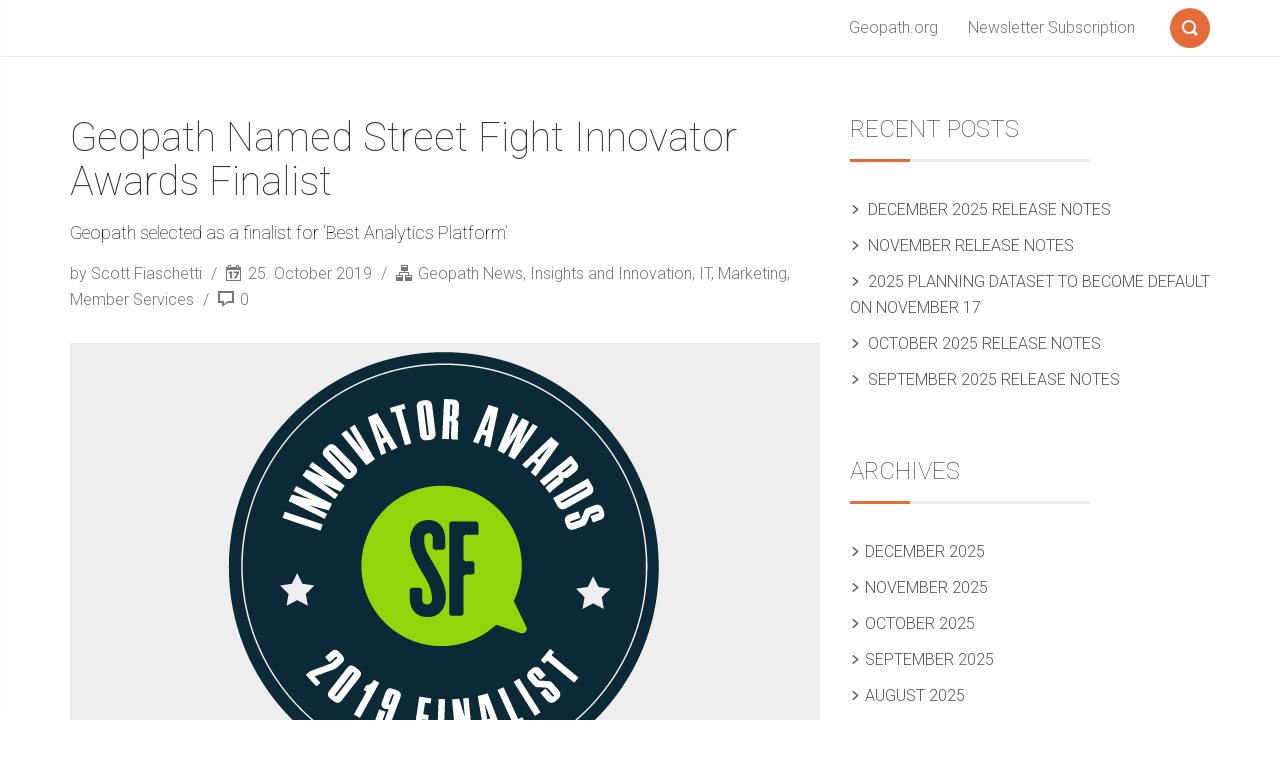

--- FILE ---
content_type: text/html; charset=UTF-8
request_url: https://blog.geopath.org/2019/10/25/geopath-named-street-fight-innovator-awards-finalist/
body_size: 9298
content:
<!DOCTYPE html>
<html lang="en-US">
<head>
    <meta charset="UTF-8">
    <meta name="viewport" content="width=device-width, initial-scale=1">
    <link rel="profile" href="http://gmpg.org/xfn/11">
        <title>Geopath Named Street Fight Innovator Awards Finalist &#8211; Geopath Blog</title>
<meta name='robots' content='max-image-preview:large' />
	<style>img:is([sizes="auto" i], [sizes^="auto," i]) { contain-intrinsic-size: 3000px 1500px }</style>
	<link rel='dns-prefetch' href='//fonts.googleapis.com' />
<link rel="alternate" type="application/rss+xml" title="Geopath Blog &raquo; Feed" href="https://blog.geopath.org/feed/" />
<link rel="alternate" type="application/rss+xml" title="Geopath Blog &raquo; Comments Feed" href="https://blog.geopath.org/comments/feed/" />
<script type="text/javascript">
/* <![CDATA[ */
window._wpemojiSettings = {"baseUrl":"https:\/\/s.w.org\/images\/core\/emoji\/16.0.1\/72x72\/","ext":".png","svgUrl":"https:\/\/s.w.org\/images\/core\/emoji\/16.0.1\/svg\/","svgExt":".svg","source":{"concatemoji":"https:\/\/blog.geopath.org\/wp-includes\/js\/wp-emoji-release.min.js?ver=6.8.3"}};
/*! This file is auto-generated */
!function(s,n){var o,i,e;function c(e){try{var t={supportTests:e,timestamp:(new Date).valueOf()};sessionStorage.setItem(o,JSON.stringify(t))}catch(e){}}function p(e,t,n){e.clearRect(0,0,e.canvas.width,e.canvas.height),e.fillText(t,0,0);var t=new Uint32Array(e.getImageData(0,0,e.canvas.width,e.canvas.height).data),a=(e.clearRect(0,0,e.canvas.width,e.canvas.height),e.fillText(n,0,0),new Uint32Array(e.getImageData(0,0,e.canvas.width,e.canvas.height).data));return t.every(function(e,t){return e===a[t]})}function u(e,t){e.clearRect(0,0,e.canvas.width,e.canvas.height),e.fillText(t,0,0);for(var n=e.getImageData(16,16,1,1),a=0;a<n.data.length;a++)if(0!==n.data[a])return!1;return!0}function f(e,t,n,a){switch(t){case"flag":return n(e,"\ud83c\udff3\ufe0f\u200d\u26a7\ufe0f","\ud83c\udff3\ufe0f\u200b\u26a7\ufe0f")?!1:!n(e,"\ud83c\udde8\ud83c\uddf6","\ud83c\udde8\u200b\ud83c\uddf6")&&!n(e,"\ud83c\udff4\udb40\udc67\udb40\udc62\udb40\udc65\udb40\udc6e\udb40\udc67\udb40\udc7f","\ud83c\udff4\u200b\udb40\udc67\u200b\udb40\udc62\u200b\udb40\udc65\u200b\udb40\udc6e\u200b\udb40\udc67\u200b\udb40\udc7f");case"emoji":return!a(e,"\ud83e\udedf")}return!1}function g(e,t,n,a){var r="undefined"!=typeof WorkerGlobalScope&&self instanceof WorkerGlobalScope?new OffscreenCanvas(300,150):s.createElement("canvas"),o=r.getContext("2d",{willReadFrequently:!0}),i=(o.textBaseline="top",o.font="600 32px Arial",{});return e.forEach(function(e){i[e]=t(o,e,n,a)}),i}function t(e){var t=s.createElement("script");t.src=e,t.defer=!0,s.head.appendChild(t)}"undefined"!=typeof Promise&&(o="wpEmojiSettingsSupports",i=["flag","emoji"],n.supports={everything:!0,everythingExceptFlag:!0},e=new Promise(function(e){s.addEventListener("DOMContentLoaded",e,{once:!0})}),new Promise(function(t){var n=function(){try{var e=JSON.parse(sessionStorage.getItem(o));if("object"==typeof e&&"number"==typeof e.timestamp&&(new Date).valueOf()<e.timestamp+604800&&"object"==typeof e.supportTests)return e.supportTests}catch(e){}return null}();if(!n){if("undefined"!=typeof Worker&&"undefined"!=typeof OffscreenCanvas&&"undefined"!=typeof URL&&URL.createObjectURL&&"undefined"!=typeof Blob)try{var e="postMessage("+g.toString()+"("+[JSON.stringify(i),f.toString(),p.toString(),u.toString()].join(",")+"));",a=new Blob([e],{type:"text/javascript"}),r=new Worker(URL.createObjectURL(a),{name:"wpTestEmojiSupports"});return void(r.onmessage=function(e){c(n=e.data),r.terminate(),t(n)})}catch(e){}c(n=g(i,f,p,u))}t(n)}).then(function(e){for(var t in e)n.supports[t]=e[t],n.supports.everything=n.supports.everything&&n.supports[t],"flag"!==t&&(n.supports.everythingExceptFlag=n.supports.everythingExceptFlag&&n.supports[t]);n.supports.everythingExceptFlag=n.supports.everythingExceptFlag&&!n.supports.flag,n.DOMReady=!1,n.readyCallback=function(){n.DOMReady=!0}}).then(function(){return e}).then(function(){var e;n.supports.everything||(n.readyCallback(),(e=n.source||{}).concatemoji?t(e.concatemoji):e.wpemoji&&e.twemoji&&(t(e.twemoji),t(e.wpemoji)))}))}((window,document),window._wpemojiSettings);
/* ]]> */
</script>
<style id='wp-emoji-styles-inline-css' type='text/css'>

	img.wp-smiley, img.emoji {
		display: inline !important;
		border: none !important;
		box-shadow: none !important;
		height: 1em !important;
		width: 1em !important;
		margin: 0 0.07em !important;
		vertical-align: -0.1em !important;
		background: none !important;
		padding: 0 !important;
	}
</style>
<link rel='stylesheet' id='wp-block-library-css' href='https://blog.geopath.org/wp-includes/css/dist/block-library/style.min.css?ver=6.8.3' type='text/css' media='all' />
<style id='classic-theme-styles-inline-css' type='text/css'>
/*! This file is auto-generated */
.wp-block-button__link{color:#fff;background-color:#32373c;border-radius:9999px;box-shadow:none;text-decoration:none;padding:calc(.667em + 2px) calc(1.333em + 2px);font-size:1.125em}.wp-block-file__button{background:#32373c;color:#fff;text-decoration:none}
</style>
<style id='global-styles-inline-css' type='text/css'>
:root{--wp--preset--aspect-ratio--square: 1;--wp--preset--aspect-ratio--4-3: 4/3;--wp--preset--aspect-ratio--3-4: 3/4;--wp--preset--aspect-ratio--3-2: 3/2;--wp--preset--aspect-ratio--2-3: 2/3;--wp--preset--aspect-ratio--16-9: 16/9;--wp--preset--aspect-ratio--9-16: 9/16;--wp--preset--color--black: #000000;--wp--preset--color--cyan-bluish-gray: #abb8c3;--wp--preset--color--white: #ffffff;--wp--preset--color--pale-pink: #f78da7;--wp--preset--color--vivid-red: #cf2e2e;--wp--preset--color--luminous-vivid-orange: #ff6900;--wp--preset--color--luminous-vivid-amber: #fcb900;--wp--preset--color--light-green-cyan: #7bdcb5;--wp--preset--color--vivid-green-cyan: #00d084;--wp--preset--color--pale-cyan-blue: #8ed1fc;--wp--preset--color--vivid-cyan-blue: #0693e3;--wp--preset--color--vivid-purple: #9b51e0;--wp--preset--gradient--vivid-cyan-blue-to-vivid-purple: linear-gradient(135deg,rgba(6,147,227,1) 0%,rgb(155,81,224) 100%);--wp--preset--gradient--light-green-cyan-to-vivid-green-cyan: linear-gradient(135deg,rgb(122,220,180) 0%,rgb(0,208,130) 100%);--wp--preset--gradient--luminous-vivid-amber-to-luminous-vivid-orange: linear-gradient(135deg,rgba(252,185,0,1) 0%,rgba(255,105,0,1) 100%);--wp--preset--gradient--luminous-vivid-orange-to-vivid-red: linear-gradient(135deg,rgba(255,105,0,1) 0%,rgb(207,46,46) 100%);--wp--preset--gradient--very-light-gray-to-cyan-bluish-gray: linear-gradient(135deg,rgb(238,238,238) 0%,rgb(169,184,195) 100%);--wp--preset--gradient--cool-to-warm-spectrum: linear-gradient(135deg,rgb(74,234,220) 0%,rgb(151,120,209) 20%,rgb(207,42,186) 40%,rgb(238,44,130) 60%,rgb(251,105,98) 80%,rgb(254,248,76) 100%);--wp--preset--gradient--blush-light-purple: linear-gradient(135deg,rgb(255,206,236) 0%,rgb(152,150,240) 100%);--wp--preset--gradient--blush-bordeaux: linear-gradient(135deg,rgb(254,205,165) 0%,rgb(254,45,45) 50%,rgb(107,0,62) 100%);--wp--preset--gradient--luminous-dusk: linear-gradient(135deg,rgb(255,203,112) 0%,rgb(199,81,192) 50%,rgb(65,88,208) 100%);--wp--preset--gradient--pale-ocean: linear-gradient(135deg,rgb(255,245,203) 0%,rgb(182,227,212) 50%,rgb(51,167,181) 100%);--wp--preset--gradient--electric-grass: linear-gradient(135deg,rgb(202,248,128) 0%,rgb(113,206,126) 100%);--wp--preset--gradient--midnight: linear-gradient(135deg,rgb(2,3,129) 0%,rgb(40,116,252) 100%);--wp--preset--font-size--small: 13px;--wp--preset--font-size--medium: 20px;--wp--preset--font-size--large: 36px;--wp--preset--font-size--x-large: 42px;--wp--preset--spacing--20: 0.44rem;--wp--preset--spacing--30: 0.67rem;--wp--preset--spacing--40: 1rem;--wp--preset--spacing--50: 1.5rem;--wp--preset--spacing--60: 2.25rem;--wp--preset--spacing--70: 3.38rem;--wp--preset--spacing--80: 5.06rem;--wp--preset--shadow--natural: 6px 6px 9px rgba(0, 0, 0, 0.2);--wp--preset--shadow--deep: 12px 12px 50px rgba(0, 0, 0, 0.4);--wp--preset--shadow--sharp: 6px 6px 0px rgba(0, 0, 0, 0.2);--wp--preset--shadow--outlined: 6px 6px 0px -3px rgba(255, 255, 255, 1), 6px 6px rgba(0, 0, 0, 1);--wp--preset--shadow--crisp: 6px 6px 0px rgba(0, 0, 0, 1);}:where(.is-layout-flex){gap: 0.5em;}:where(.is-layout-grid){gap: 0.5em;}body .is-layout-flex{display: flex;}.is-layout-flex{flex-wrap: wrap;align-items: center;}.is-layout-flex > :is(*, div){margin: 0;}body .is-layout-grid{display: grid;}.is-layout-grid > :is(*, div){margin: 0;}:where(.wp-block-columns.is-layout-flex){gap: 2em;}:where(.wp-block-columns.is-layout-grid){gap: 2em;}:where(.wp-block-post-template.is-layout-flex){gap: 1.25em;}:where(.wp-block-post-template.is-layout-grid){gap: 1.25em;}.has-black-color{color: var(--wp--preset--color--black) !important;}.has-cyan-bluish-gray-color{color: var(--wp--preset--color--cyan-bluish-gray) !important;}.has-white-color{color: var(--wp--preset--color--white) !important;}.has-pale-pink-color{color: var(--wp--preset--color--pale-pink) !important;}.has-vivid-red-color{color: var(--wp--preset--color--vivid-red) !important;}.has-luminous-vivid-orange-color{color: var(--wp--preset--color--luminous-vivid-orange) !important;}.has-luminous-vivid-amber-color{color: var(--wp--preset--color--luminous-vivid-amber) !important;}.has-light-green-cyan-color{color: var(--wp--preset--color--light-green-cyan) !important;}.has-vivid-green-cyan-color{color: var(--wp--preset--color--vivid-green-cyan) !important;}.has-pale-cyan-blue-color{color: var(--wp--preset--color--pale-cyan-blue) !important;}.has-vivid-cyan-blue-color{color: var(--wp--preset--color--vivid-cyan-blue) !important;}.has-vivid-purple-color{color: var(--wp--preset--color--vivid-purple) !important;}.has-black-background-color{background-color: var(--wp--preset--color--black) !important;}.has-cyan-bluish-gray-background-color{background-color: var(--wp--preset--color--cyan-bluish-gray) !important;}.has-white-background-color{background-color: var(--wp--preset--color--white) !important;}.has-pale-pink-background-color{background-color: var(--wp--preset--color--pale-pink) !important;}.has-vivid-red-background-color{background-color: var(--wp--preset--color--vivid-red) !important;}.has-luminous-vivid-orange-background-color{background-color: var(--wp--preset--color--luminous-vivid-orange) !important;}.has-luminous-vivid-amber-background-color{background-color: var(--wp--preset--color--luminous-vivid-amber) !important;}.has-light-green-cyan-background-color{background-color: var(--wp--preset--color--light-green-cyan) !important;}.has-vivid-green-cyan-background-color{background-color: var(--wp--preset--color--vivid-green-cyan) !important;}.has-pale-cyan-blue-background-color{background-color: var(--wp--preset--color--pale-cyan-blue) !important;}.has-vivid-cyan-blue-background-color{background-color: var(--wp--preset--color--vivid-cyan-blue) !important;}.has-vivid-purple-background-color{background-color: var(--wp--preset--color--vivid-purple) !important;}.has-black-border-color{border-color: var(--wp--preset--color--black) !important;}.has-cyan-bluish-gray-border-color{border-color: var(--wp--preset--color--cyan-bluish-gray) !important;}.has-white-border-color{border-color: var(--wp--preset--color--white) !important;}.has-pale-pink-border-color{border-color: var(--wp--preset--color--pale-pink) !important;}.has-vivid-red-border-color{border-color: var(--wp--preset--color--vivid-red) !important;}.has-luminous-vivid-orange-border-color{border-color: var(--wp--preset--color--luminous-vivid-orange) !important;}.has-luminous-vivid-amber-border-color{border-color: var(--wp--preset--color--luminous-vivid-amber) !important;}.has-light-green-cyan-border-color{border-color: var(--wp--preset--color--light-green-cyan) !important;}.has-vivid-green-cyan-border-color{border-color: var(--wp--preset--color--vivid-green-cyan) !important;}.has-pale-cyan-blue-border-color{border-color: var(--wp--preset--color--pale-cyan-blue) !important;}.has-vivid-cyan-blue-border-color{border-color: var(--wp--preset--color--vivid-cyan-blue) !important;}.has-vivid-purple-border-color{border-color: var(--wp--preset--color--vivid-purple) !important;}.has-vivid-cyan-blue-to-vivid-purple-gradient-background{background: var(--wp--preset--gradient--vivid-cyan-blue-to-vivid-purple) !important;}.has-light-green-cyan-to-vivid-green-cyan-gradient-background{background: var(--wp--preset--gradient--light-green-cyan-to-vivid-green-cyan) !important;}.has-luminous-vivid-amber-to-luminous-vivid-orange-gradient-background{background: var(--wp--preset--gradient--luminous-vivid-amber-to-luminous-vivid-orange) !important;}.has-luminous-vivid-orange-to-vivid-red-gradient-background{background: var(--wp--preset--gradient--luminous-vivid-orange-to-vivid-red) !important;}.has-very-light-gray-to-cyan-bluish-gray-gradient-background{background: var(--wp--preset--gradient--very-light-gray-to-cyan-bluish-gray) !important;}.has-cool-to-warm-spectrum-gradient-background{background: var(--wp--preset--gradient--cool-to-warm-spectrum) !important;}.has-blush-light-purple-gradient-background{background: var(--wp--preset--gradient--blush-light-purple) !important;}.has-blush-bordeaux-gradient-background{background: var(--wp--preset--gradient--blush-bordeaux) !important;}.has-luminous-dusk-gradient-background{background: var(--wp--preset--gradient--luminous-dusk) !important;}.has-pale-ocean-gradient-background{background: var(--wp--preset--gradient--pale-ocean) !important;}.has-electric-grass-gradient-background{background: var(--wp--preset--gradient--electric-grass) !important;}.has-midnight-gradient-background{background: var(--wp--preset--gradient--midnight) !important;}.has-small-font-size{font-size: var(--wp--preset--font-size--small) !important;}.has-medium-font-size{font-size: var(--wp--preset--font-size--medium) !important;}.has-large-font-size{font-size: var(--wp--preset--font-size--large) !important;}.has-x-large-font-size{font-size: var(--wp--preset--font-size--x-large) !important;}
:where(.wp-block-post-template.is-layout-flex){gap: 1.25em;}:where(.wp-block-post-template.is-layout-grid){gap: 1.25em;}
:where(.wp-block-columns.is-layout-flex){gap: 2em;}:where(.wp-block-columns.is-layout-grid){gap: 2em;}
:root :where(.wp-block-pullquote){font-size: 1.5em;line-height: 1.6;}
</style>
<link rel='stylesheet' id='font-roboto-css' href='https://fonts.googleapis.com/css?family=Roboto:400,300,300italic,400italic,500,500italic,100,100italic' type='text/css' media='all' />
<link rel='stylesheet' id='style-css' href='https://blog.geopath.org/wp-content/themes/smallblog/css/style.min.css?ver=6.8.3' type='text/css' media='all' />
<script type="text/javascript" src="https://blog.geopath.org/wp-includes/js/jquery/jquery.min.js?ver=3.7.1" id="jquery-core-js"></script>
<script type="text/javascript" src="https://blog.geopath.org/wp-includes/js/jquery/jquery-migrate.min.js?ver=3.4.1" id="jquery-migrate-js"></script>
<script type="text/javascript" src="https://blog.geopath.org/wp-content/plugins/miniorange-login-openid/includes/js/mo_openid_jquery.cookie.min.js?ver=6.8.3" id="js-cookie-script-js"></script>
<script type="text/javascript" src="https://blog.geopath.org/wp-content/plugins/miniorange-login-openid/includes/js/mo-openid-social_login.js?ver=6.8.3" id="mo-social-login-script-js"></script>
<!--[if lt IE 8]>
<script type="text/javascript" src="https://blog.geopath.org/wp-includes/js/json2.min.js?ver=2015-05-03" id="json2-js"></script>
<![endif]-->
<script type="text/javascript" src="https://blog.geopath.org/wp-content/themes/smallblog/js/lib/jquery.validate.min.js?ver=6.8.3" id="validate-js"></script>
<script type="text/javascript" id="global-js-extra">
/* <![CDATA[ */
var objectL10n = {"back":"Back"};
/* ]]> */
</script>
<script type="text/javascript" src="https://blog.geopath.org/wp-content/themes/smallblog/js/global.js?ver=6.8.3" id="global-js"></script>
<link rel="https://api.w.org/" href="https://blog.geopath.org/wp-json/" /><link rel="alternate" title="JSON" type="application/json" href="https://blog.geopath.org/wp-json/wp/v2/posts/1360" /><link rel="EditURI" type="application/rsd+xml" title="RSD" href="https://blog.geopath.org/xmlrpc.php?rsd" />
<meta name="generator" content="WordPress 6.8.3" />
<link rel="canonical" href="https://blog.geopath.org/2019/10/25/geopath-named-street-fight-innovator-awards-finalist/" />
<link rel='shortlink' href='https://blog.geopath.org/?p=1360' />
<link rel="alternate" title="oEmbed (JSON)" type="application/json+oembed" href="https://blog.geopath.org/wp-json/oembed/1.0/embed?url=https%3A%2F%2Fblog.geopath.org%2F2019%2F10%2F25%2Fgeopath-named-street-fight-innovator-awards-finalist%2F" />
<link rel="alternate" title="oEmbed (XML)" type="text/xml+oembed" href="https://blog.geopath.org/wp-json/oembed/1.0/embed?url=https%3A%2F%2Fblog.geopath.org%2F2019%2F10%2F25%2Fgeopath-named-street-fight-innovator-awards-finalist%2F&#038;format=xml" />
		<style type="text/css" id="wp-custom-css">
			/*
You can add your own CSS here.

Click the help icon above to learn more.
*/
		</style>
		</head>

<body class="wp-singular post-template-default single single-post postid-1360 single-format-standard wp-theme-smallblog">

<header id="header" role="banner">

    <div class="navbar navbar-default navbar-fixed-top">
        <div class="container">

            <div class="entry-title"><a class="logo" href="https://blog.geopath.org/" title="Geopath Blog"  style="color:#blank;" ><figure style="background-image: url(http://blog.tabonline.com/wp-content/uploads/2016/05/ChONnYnUYAAaSMc.jpg);"><img class="img-responsive" src="http://blog.tabonline.com/wp-content/uploads/2016/05/ChONnYnUYAAaSMc.jpg" alt="Geopath Blog"/></figure></figure></a></div>
            <a class="btn-search" href="#search-dialog" title="Search"
               data-search-dialog="true">
                <span class="icon-search"></span>
                <span class="screen-reader-text">Search</span>
            </a>
                            <div id="menu" class="collapse navbar-collapse navbar-right">
                    <ul id="menu-header" class="nav navbar-nav" ><li id="menu-item-97" class="menu-item menu-item-type-custom menu-item-object-custom menu-item-97"><a target="_blank" href="https://geopath.org/">Geopath.org</a></li>
<li id="menu-item-246" class="menu-item menu-item-type-custom menu-item-object-custom menu-item-246"><a target="_blank" href="https://geopath.us2.list-manage.com/subscribe?u=01c2aae3f6f3bf629d7a3218a&#038;id=424f36fa11">Newsletter Subscription</a></li>
</ul>                </div>
                <div class="btn-trigger">
                    <a href="#" class="trigger" data-off-canvas="true" data-off-canvas-id="#navigation"
                       title="Menu">
                        <span class="ico"></span>
                        <span class="screen-reader-text">Menu</span>
                    </a>
                </div>
                    </div>
    </div>
</header>




<div id="section" class="container">
    <div class="row">
        <main id="page" class="col-sm-8" role="main">
            
<article id="post-1360" class="post-1360 post type-post status-publish format-standard has-post-thumbnail hentry category-geopath-news category-insights-and-innovation category-it category-marketing category-member-services tag-advertising tag-awards tag-digital-out-of-home tag-dooh tag-geopath tag-innovator tag-marketing tag-measurement tag-ooh tag-out-of-home-advertising tag-place-based tag-streetfight">
    
    <header>
        <h1 class="the-title" role="heading">
            Geopath Named Street Fight Innovator Awards Finalist <br/> <span style='color:#000000;font-size: 18px;'>Geopath selected as a finalist for ‘Best Analytics Platform’ </span>        </h1>
    </header>
    <div class="info-bar">
                    <span class="author">
                <a class="author-link"
                   href="https://blog.geopath.org/author/scott/" rel="author">
                    by Scott Fiaschetti                 </a>
            </span>
                            <span class="date">
                <span class="icon-date"></span> 25. October 2019            </span>
        
        <span class="categories">
                <span class="icon-categories"></span>
            <a href="https://blog.geopath.org/category/geopath-news/" rel="category tag">Geopath News</a>, <a href="https://blog.geopath.org/category/insights-and-innovation/" rel="category tag">Insights and Innovation</a>, <a href="https://blog.geopath.org/category/it/" rel="category tag">IT</a>, <a href="https://blog.geopath.org/category/marketing/" rel="category tag">Marketing</a>, <a href="https://blog.geopath.org/category/member-services/" rel="category tag">Member Services</a>            </span>

            <span class="comments">
                <span class="icon-comment"></span> 0            </span>
    </div>
    <figure>
                    <img width="451" height="451" src="https://blog.geopath.org/wp-content/uploads/2019/10/SF_Innovator_Awards_2019-Finalist-Badge.png" class="img-responsive wp-post-image" alt="Geopath Named Street Fight Innovator Awards Finalist &lt;br/&gt; &lt;span style=&#039;color:#000000;font-size: 18px;&#039;&gt;Geopath selected as a finalist for ‘Best Analytics Platform’ &lt;/span&gt;" decoding="async" fetchpriority="high" srcset="https://blog.geopath.org/wp-content/uploads/2019/10/SF_Innovator_Awards_2019-Finalist-Badge.png 451w, https://blog.geopath.org/wp-content/uploads/2019/10/SF_Innovator_Awards_2019-Finalist-Badge-150x150.png 150w, https://blog.geopath.org/wp-content/uploads/2019/10/SF_Innovator_Awards_2019-Finalist-Badge-300x300.png 300w" sizes="(max-width: 451px) 100vw, 451px" />            </figure>

    <div class="the-content">
                    <p><strong>New York, NY, October 24, 2019</strong> – <a href="http://www.geopath.com">Geopath</a>, the not-for-profit organization that provides the industry-standard currency for out-of-home (OOH) advertising, today announced that it has been selected as a 2019 Street Fight Innovator Awards ‘Best Analytics Platform’ finalist for its new measurement system, the Geopath Insights Suite.</p>
<p>&nbsp;</p>
<p>Previously, Geopath measured several forms of OOH advertising, including billboards, street furniture, and transit ads. Delivering upon the industry’s desire for a trusted, universal currency for OOH measurement, Geopath utilized a variety of data streams, including mobile location data to integrate place-based measurement into its solution. The addition of this new, diverse format enables advertisers, buyers and sellers to have a comprehensive view of the total OOH advertising ecosystem for the first time.</p>
<p>&nbsp;</p>
<p>The finalist accolade for Geopath’s analytics innovation recognizes the seamless integration of the added place-based measurement capability; allowing those looking to measure OOH to do so across screens everywhere, providing impressions, reach and frequency across thousands of audience segments, including signage in: gyms, restaurants, amusement parks, stadiums, malls, airports, gas stations, retail environments, cinemas, grocery stores and more.</p>
<p>&nbsp;</p>
<p>“OOH advertising is a fantastic media channel to reach consumers when they are on the go, whether that is driving a car, enjoying a drink with friends at a bar, or seeing a movie in the theater,” says Kym Frank, President of Geopath. “Having the capability to bring more granular audience measurement and unified metrics across all formats simplifies OOH planning, buying, and analytics processes, and we are thrilled to be recognized for our innovation.”</p>
<p>&nbsp;</p>
<p>The Street Fight Innovator Awards acknowledges champions and innovators driving success in local media, advertising and commerce. Winners across all categories will be announced on Thursday, November 14 at 10am PST. For more information about the Street Fight Innovator Awards, visit: <a href="https://streetfightmag.com/awards/">https://streetfightmag.com/awards/</a></p>
<p>&nbsp;</p>
<p>Since the integration, Geopath has welcomed over 25 place-based members.</p>
<p style="text-align: center;">##</p>
<p>&nbsp;</p>
<p><strong><u>About Geopath</u></strong><br />
Founded in 1933, Geopath is the industry standard that powers a smarter OOH marketplace through state-of-the-art audience location measurement, deep insights and innovative market research. The organization is headquartered in New York and governed by a tripartite board composed of advertisers, agencies and media companies spanning the entire United States. For more information, please visit <a href="http://www.geopath.org/">http://www.geopath.org</a>.</p>
<p>&nbsp;</p>
            </div>
    <hr class="separator"/>
</article>

	<nav class="navigation post-navigation" aria-label="Posts">
		<h2 class="screen-reader-text">Post navigation</h2>
		<div class="nav-links"><div class="nav-previous"><a href="https://blog.geopath.org/2019/10/18/ooh-and-voters/" rel="prev"><span class="meta-nav" aria-hidden="true">Previous</span> <span class="screen-reader-text">Previous post:</span> <span class="post-title">OOH and Voters</span></a></div><div class="nav-next"><a href="https://blog.geopath.org/2019/10/25/super-mario-in-ooh/" rel="next"><span class="meta-nav" aria-hidden="true">Next</span> <span class="screen-reader-text">Next post:</span> <span class="post-title">The Super Mario Of OOH — ’Level Up’</span></a></div></div>
	</nav>        </main>
        
<aside id="sidebar" class="col-sm-4" role="complementary">
    <h2 class="screen-reader-text">Sidebar</h2>
    
		<section id="recent-posts-2" class="widget widget_recent_entries">
		<h2 class="widget-title">Recent Posts</h2>
		<ul>
											<li>
					<a href="https://blog.geopath.org/2025/12/18/december-2025-release-notes/">December 2025 Release Notes</a>
									</li>
											<li>
					<a href="https://blog.geopath.org/2025/11/17/november-release-notes/">November Release Notes</a>
									</li>
											<li>
					<a href="https://blog.geopath.org/2025/11/06/2025-planning-dataset-to-become-default-on-november-17/">2025 Planning Dataset to Become Default on November 17</a>
									</li>
											<li>
					<a href="https://blog.geopath.org/2025/10/21/october-2025-release-notes/">October 2025 Release Notes</a>
									</li>
											<li>
					<a href="https://blog.geopath.org/2025/09/18/september-2025-release-notes/">September 2025 Release Notes</a>
									</li>
					</ul>

		</section><section id="archives-2" class="widget widget_archive"><h2 class="widget-title">Archives</h2>
			<ul>
					<li><a href='https://blog.geopath.org/2025/12/'>December 2025</a></li>
	<li><a href='https://blog.geopath.org/2025/11/'>November 2025</a></li>
	<li><a href='https://blog.geopath.org/2025/10/'>October 2025</a></li>
	<li><a href='https://blog.geopath.org/2025/09/'>September 2025</a></li>
	<li><a href='https://blog.geopath.org/2025/08/'>August 2025</a></li>
	<li><a href='https://blog.geopath.org/2025/07/'>July 2025</a></li>
	<li><a href='https://blog.geopath.org/2025/06/'>June 2025</a></li>
	<li><a href='https://blog.geopath.org/2025/05/'>May 2025</a></li>
	<li><a href='https://blog.geopath.org/2025/04/'>April 2025</a></li>
	<li><a href='https://blog.geopath.org/2025/03/'>March 2025</a></li>
	<li><a href='https://blog.geopath.org/2025/02/'>February 2025</a></li>
	<li><a href='https://blog.geopath.org/2025/01/'>January 2025</a></li>
	<li><a href='https://blog.geopath.org/2024/12/'>December 2024</a></li>
	<li><a href='https://blog.geopath.org/2024/11/'>November 2024</a></li>
	<li><a href='https://blog.geopath.org/2024/10/'>October 2024</a></li>
	<li><a href='https://blog.geopath.org/2024/09/'>September 2024</a></li>
	<li><a href='https://blog.geopath.org/2024/08/'>August 2024</a></li>
	<li><a href='https://blog.geopath.org/2024/07/'>July 2024</a></li>
	<li><a href='https://blog.geopath.org/2024/06/'>June 2024</a></li>
	<li><a href='https://blog.geopath.org/2024/05/'>May 2024</a></li>
	<li><a href='https://blog.geopath.org/2024/04/'>April 2024</a></li>
	<li><a href='https://blog.geopath.org/2024/03/'>March 2024</a></li>
	<li><a href='https://blog.geopath.org/2024/02/'>February 2024</a></li>
	<li><a href='https://blog.geopath.org/2024/01/'>January 2024</a></li>
	<li><a href='https://blog.geopath.org/2023/12/'>December 2023</a></li>
	<li><a href='https://blog.geopath.org/2023/11/'>November 2023</a></li>
	<li><a href='https://blog.geopath.org/2023/10/'>October 2023</a></li>
	<li><a href='https://blog.geopath.org/2023/09/'>September 2023</a></li>
	<li><a href='https://blog.geopath.org/2023/08/'>August 2023</a></li>
	<li><a href='https://blog.geopath.org/2023/07/'>July 2023</a></li>
	<li><a href='https://blog.geopath.org/2023/06/'>June 2023</a></li>
	<li><a href='https://blog.geopath.org/2023/05/'>May 2023</a></li>
	<li><a href='https://blog.geopath.org/2023/04/'>April 2023</a></li>
	<li><a href='https://blog.geopath.org/2023/03/'>March 2023</a></li>
	<li><a href='https://blog.geopath.org/2023/02/'>February 2023</a></li>
	<li><a href='https://blog.geopath.org/2023/01/'>January 2023</a></li>
	<li><a href='https://blog.geopath.org/2022/12/'>December 2022</a></li>
	<li><a href='https://blog.geopath.org/2022/11/'>November 2022</a></li>
	<li><a href='https://blog.geopath.org/2022/10/'>October 2022</a></li>
	<li><a href='https://blog.geopath.org/2022/09/'>September 2022</a></li>
	<li><a href='https://blog.geopath.org/2022/08/'>August 2022</a></li>
	<li><a href='https://blog.geopath.org/2022/07/'>July 2022</a></li>
	<li><a href='https://blog.geopath.org/2022/06/'>June 2022</a></li>
	<li><a href='https://blog.geopath.org/2022/05/'>May 2022</a></li>
	<li><a href='https://blog.geopath.org/2022/04/'>April 2022</a></li>
	<li><a href='https://blog.geopath.org/2022/03/'>March 2022</a></li>
	<li><a href='https://blog.geopath.org/2022/02/'>February 2022</a></li>
	<li><a href='https://blog.geopath.org/2022/01/'>January 2022</a></li>
	<li><a href='https://blog.geopath.org/2021/12/'>December 2021</a></li>
	<li><a href='https://blog.geopath.org/2021/11/'>November 2021</a></li>
	<li><a href='https://blog.geopath.org/2021/10/'>October 2021</a></li>
	<li><a href='https://blog.geopath.org/2021/09/'>September 2021</a></li>
	<li><a href='https://blog.geopath.org/2021/08/'>August 2021</a></li>
	<li><a href='https://blog.geopath.org/2021/07/'>July 2021</a></li>
	<li><a href='https://blog.geopath.org/2021/06/'>June 2021</a></li>
	<li><a href='https://blog.geopath.org/2021/05/'>May 2021</a></li>
	<li><a href='https://blog.geopath.org/2021/04/'>April 2021</a></li>
	<li><a href='https://blog.geopath.org/2021/03/'>March 2021</a></li>
	<li><a href='https://blog.geopath.org/2021/02/'>February 2021</a></li>
	<li><a href='https://blog.geopath.org/2021/01/'>January 2021</a></li>
	<li><a href='https://blog.geopath.org/2020/12/'>December 2020</a></li>
	<li><a href='https://blog.geopath.org/2020/11/'>November 2020</a></li>
	<li><a href='https://blog.geopath.org/2020/10/'>October 2020</a></li>
	<li><a href='https://blog.geopath.org/2020/09/'>September 2020</a></li>
	<li><a href='https://blog.geopath.org/2020/08/'>August 2020</a></li>
	<li><a href='https://blog.geopath.org/2020/07/'>July 2020</a></li>
	<li><a href='https://blog.geopath.org/2020/06/'>June 2020</a></li>
	<li><a href='https://blog.geopath.org/2020/05/'>May 2020</a></li>
	<li><a href='https://blog.geopath.org/2020/04/'>April 2020</a></li>
	<li><a href='https://blog.geopath.org/2020/03/'>March 2020</a></li>
	<li><a href='https://blog.geopath.org/2020/02/'>February 2020</a></li>
	<li><a href='https://blog.geopath.org/2020/01/'>January 2020</a></li>
	<li><a href='https://blog.geopath.org/2019/12/'>December 2019</a></li>
	<li><a href='https://blog.geopath.org/2019/11/'>November 2019</a></li>
	<li><a href='https://blog.geopath.org/2019/10/'>October 2019</a></li>
	<li><a href='https://blog.geopath.org/2019/09/'>September 2019</a></li>
	<li><a href='https://blog.geopath.org/2019/08/'>August 2019</a></li>
	<li><a href='https://blog.geopath.org/2019/07/'>July 2019</a></li>
	<li><a href='https://blog.geopath.org/2019/06/'>June 2019</a></li>
	<li><a href='https://blog.geopath.org/2019/05/'>May 2019</a></li>
	<li><a href='https://blog.geopath.org/2019/04/'>April 2019</a></li>
	<li><a href='https://blog.geopath.org/2019/03/'>March 2019</a></li>
	<li><a href='https://blog.geopath.org/2019/02/'>February 2019</a></li>
	<li><a href='https://blog.geopath.org/2019/01/'>January 2019</a></li>
	<li><a href='https://blog.geopath.org/2018/12/'>December 2018</a></li>
	<li><a href='https://blog.geopath.org/2018/11/'>November 2018</a></li>
	<li><a href='https://blog.geopath.org/2018/10/'>October 2018</a></li>
	<li><a href='https://blog.geopath.org/2018/08/'>August 2018</a></li>
	<li><a href='https://blog.geopath.org/2018/07/'>July 2018</a></li>
	<li><a href='https://blog.geopath.org/2018/06/'>June 2018</a></li>
	<li><a href='https://blog.geopath.org/2018/05/'>May 2018</a></li>
	<li><a href='https://blog.geopath.org/2018/04/'>April 2018</a></li>
	<li><a href='https://blog.geopath.org/2018/03/'>March 2018</a></li>
	<li><a href='https://blog.geopath.org/2018/02/'>February 2018</a></li>
	<li><a href='https://blog.geopath.org/2018/01/'>January 2018</a></li>
	<li><a href='https://blog.geopath.org/2017/12/'>December 2017</a></li>
	<li><a href='https://blog.geopath.org/2017/11/'>November 2017</a></li>
	<li><a href='https://blog.geopath.org/2017/10/'>October 2017</a></li>
	<li><a href='https://blog.geopath.org/2017/08/'>August 2017</a></li>
	<li><a href='https://blog.geopath.org/2017/07/'>July 2017</a></li>
	<li><a href='https://blog.geopath.org/2017/06/'>June 2017</a></li>
	<li><a href='https://blog.geopath.org/2017/05/'>May 2017</a></li>
	<li><a href='https://blog.geopath.org/2017/03/'>March 2017</a></li>
	<li><a href='https://blog.geopath.org/2016/12/'>December 2016</a></li>
	<li><a href='https://blog.geopath.org/2016/11/'>November 2016</a></li>
	<li><a href='https://blog.geopath.org/2016/10/'>October 2016</a></li>
	<li><a href='https://blog.geopath.org/2016/09/'>September 2016</a></li>
	<li><a href='https://blog.geopath.org/2016/08/'>August 2016</a></li>
	<li><a href='https://blog.geopath.org/2016/07/'>July 2016</a></li>
	<li><a href='https://blog.geopath.org/2016/06/'>June 2016</a></li>
	<li><a href='https://blog.geopath.org/2016/04/'>April 2016</a></li>
	<li><a href='https://blog.geopath.org/2016/03/'>March 2016</a></li>
	<li><a href='https://blog.geopath.org/2016/02/'>February 2016</a></li>
	<li><a href='https://blog.geopath.org/2016/01/'>January 2016</a></li>
			</ul>

			</section></aside>



    </div>
</div>


<footer id="footer" role="contentinfo">
    <div class="f-top">
        <div class="container">
                            <div class="footer-quote">
                                                                <div class="body">
                            We are the industry standard that powers a smarter OOH marketplace through state-of-the art audience location measurement, insights, and market research innovation.                         </div>
                                    </div>
                        <div class="social-media">
                        <a href="https://www.facebook.com/geopathooh" title="Facebook" target="_blank">
                <span class="icon-facebook"></span>
                <span class="screen-reader-text">Facebook</span>
            </a>
                                <a href="https://twitter.com/GeopathOOH" title="Twitter" target="_blank">
                <span class="icon-twitter"></span>
                <span class="screen-reader-text">Twitter</span>
            </a>
                                            <a href="https://www.instagram.com/geopathooh/" title="Instagram" target="_blank">
                <span class="icon-instagram"></span>
                <span class="screen-reader-text">Instagram</span>
            </a>
                                            <a href="https://www.youtube.com/channel/UCbxnJ2FK3lXEUbA8gPdlv2A" title="Youtube" target="_blank">
                <span class="icon-youtube"></span>
                <span class="screen-reader-text">Youtube</span>
            </a>
                                                        <a href="https://www.linkedin.com/company/geopath" title="Linkedin" target="_blank">
                <span class="icon-linkedin"></span>
                <span class="screen-reader-text">Linkedin</span>
            </a>
            </div>        </div>
    </div>

    <div class="f-bottom">
        <a href="#" class="anchor" title="To top">
            <span class="icon-arrow-up"></span>
            <span class="screen-reader-text">To top</span>
        </a>

        <div class="container">
            <span class="copyright">
                561 Seventh Avenue, 12th Fl • New York, NY 10018 • (212) 972-8075                            </span>

        </div>
    </div>
</footer>


<nav id="navigation" class="off-canvas" role="navigation" aria-label="Mobile Navigation">
    <h2 class="off-canvas-headline">
        Navigation        <span class="icon-close"></span>
    </h2>
    <div class="off-canvas-body">
        <div class="off-canvas-content">
            <ul id="menu-header-1" class="" ><li class="menu-item menu-item-type-custom menu-item-object-custom menu-item-97"><a target="_blank" href="https://geopath.org/">Geopath.org</a></li>
<li class="menu-item menu-item-type-custom menu-item-object-custom menu-item-246"><a target="_blank" href="https://geopath.us2.list-manage.com/subscribe?u=01c2aae3f6f3bf629d7a3218a&#038;id=424f36fa11">Newsletter Subscription</a></li>
</ul>        </div>
    </div>
</nav>
<div id="search-dialog" class="search-dialog">
    <div class="cont">
        <div class="form">
            <div class="fieldset">
                <span class="search-dialog-title">Search Anything</span>
                <form role="search" method="get" class="search-form" action="https://blog.geopath.org/">
				<label>
					<span class="screen-reader-text">Search for:</span>
					<input type="search" class="search-field" placeholder="Search &hellip;" value="" name="s" />
				</label>
				<input type="submit" class="search-submit" value="Search" />
			</form>            </div>
        </div>
    </div>
    <a class="cl" href="#" title="Close">
        <span class="icon-close"></span>
        <span class="screen-reader-text">Close</span>
    </a>
</div>

<script type="speculationrules">
{"prefetch":[{"source":"document","where":{"and":[{"href_matches":"\/*"},{"not":{"href_matches":["\/wp-*.php","\/wp-admin\/*","\/wp-content\/uploads\/*","\/wp-content\/*","\/wp-content\/plugins\/*","\/wp-content\/themes\/smallblog\/*","\/*\\?(.+)"]}},{"not":{"selector_matches":"a[rel~=\"nofollow\"]"}},{"not":{"selector_matches":".no-prefetch, .no-prefetch a"}}]},"eagerness":"conservative"}]}
</script>
		<script>'undefined'=== typeof _trfq || (window._trfq = []);'undefined'=== typeof _trfd && (window._trfd=[]),
                _trfd.push({'tccl.baseHost':'secureserver.net'}),
                _trfd.push({'ap':'wpaas_v2'},
                    {'server':'1c77d748d38e'},
                    {'pod':'c28-prod-p3-us-west-2'},
                                        {'xid':'45245017'},
                    {'wp':'6.8.3'},
                    {'php':'7.4.33.12'},
                    {'loggedin':'0'},
                    {'cdn':'1'},
                    {'builder':'wp-classic-editor'},
                    {'theme':'smallblog'},
                    {'wds':'0'},
                    {'wp_alloptions_count':'391'},
                    {'wp_alloptions_bytes':'61585'},
                    {'gdl_coming_soon_page':'0'}
                    , {'appid':'753667'}                 );
            var trafficScript = document.createElement('script'); trafficScript.src = 'https://img1.wsimg.com/signals/js/clients/scc-c2/scc-c2.min.js'; window.document.head.appendChild(trafficScript);</script>
		<script>window.addEventListener('click', function (elem) { var _elem$target, _elem$target$dataset, _window, _window$_trfq; return (elem === null || elem === void 0 ? void 0 : (_elem$target = elem.target) === null || _elem$target === void 0 ? void 0 : (_elem$target$dataset = _elem$target.dataset) === null || _elem$target$dataset === void 0 ? void 0 : _elem$target$dataset.eid) && ((_window = window) === null || _window === void 0 ? void 0 : (_window$_trfq = _window._trfq) === null || _window$_trfq === void 0 ? void 0 : _window$_trfq.push(["cmdLogEvent", "click", elem.target.dataset.eid]));});</script>
		<script src='https://img1.wsimg.com/traffic-assets/js/tccl-tti.min.js' onload="window.tti.calculateTTI()"></script>
		</body>
</html>